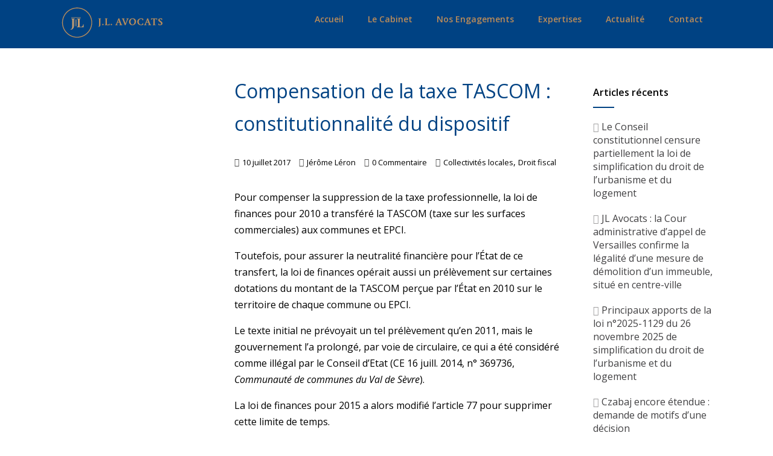

--- FILE ---
content_type: text/html; charset=UTF-8
request_url: https://www.jlavocat.fr/index.php/2017/07/
body_size: 17249
content:

<!DOCTYPE html>
<html xmlns="http://www.w3.org/1999/xhtml" lang="fr-FR" >
<head>
<meta http-equiv="Content-Type" content="text/html; charset=UTF-8" />	
<!--[if IE]><meta http-equiv="X-UA-Compatible" content="IE=edge,chrome=1"><![endif]-->
<meta name="viewport" content="width=device-width, initial-scale=1.0, shrink-to-fit=no"/>
<link rel="profile" href="https://gmpg.org/xfn/11"/>




<meta property="og:title" content="Compensation de la taxe TASCOM : constitutionnalité du dispositif"/>
<meta property="og:type" content="website"/>
<meta property="og:url" content="https://www.jlavocats.fr" />

<meta property="og:description" content=""/>
  <meta property="og:image" content=""/>
  <meta property="og:site_name" content="JL AVOCATS"/>


<!--HOME-->


<!--Summary-->

<!--Photo-->


<!--Product-->

<link rel="pingback" href="https://www.jlavocats.fr/xmlrpc.php" /> 
<meta name='robots' content='noindex, follow' />

	<!-- This site is optimized with the Yoast SEO plugin v26.6 - https://yoast.com/wordpress/plugins/seo/ -->
	<title>juillet 2017 - JL AVOCATS</title>
	<meta property="og:locale" content="fr_FR" />
	<meta property="og:type" content="website" />
	<meta property="og:title" content="juillet 2017 - JL AVOCATS" />
	<meta property="og:url" content="https://www.jlavocats.fr/index.php/2017/07/" />
	<meta property="og:site_name" content="JL AVOCATS" />
	<meta name="twitter:card" content="summary_large_image" />
	<script type="application/ld+json" class="yoast-schema-graph">{"@context":"https://schema.org","@graph":[{"@type":"CollectionPage","@id":"https://www.jlavocats.fr/index.php/2017/07/","url":"https://www.jlavocats.fr/index.php/2017/07/","name":"juillet 2017 - JL AVOCATS","isPartOf":{"@id":"https://www.jlavocats.fr/#website"},"breadcrumb":{"@id":"https://www.jlavocats.fr/index.php/2017/07/#breadcrumb"},"inLanguage":"fr-FR"},{"@type":"BreadcrumbList","@id":"https://www.jlavocats.fr/index.php/2017/07/#breadcrumb","itemListElement":[{"@type":"ListItem","position":1,"name":"Accueil","item":"https://www.jlavocats.fr/"},{"@type":"ListItem","position":2,"name":"Archives pour juillet 2017"}]},{"@type":"WebSite","@id":"https://www.jlavocats.fr/#website","url":"https://www.jlavocats.fr/","name":"JL AVOCATS","description":"Cabinet d&#039;avocats, spécialisé en droit public","publisher":{"@id":"https://www.jlavocats.fr/#organization"},"potentialAction":[{"@type":"SearchAction","target":{"@type":"EntryPoint","urlTemplate":"https://www.jlavocats.fr/?s={search_term_string}"},"query-input":{"@type":"PropertyValueSpecification","valueRequired":true,"valueName":"search_term_string"}}],"inLanguage":"fr-FR"},{"@type":"Organization","@id":"https://www.jlavocats.fr/#organization","name":"JL AVOCATS","url":"https://www.jlavocats.fr/","logo":{"@type":"ImageObject","inLanguage":"fr-FR","@id":"https://www.jlavocats.fr/#/schema/logo/image/","url":"https://www.jlavocats.fr/wp-content/uploads/2023/12/cropped-Fichier-13x.png","contentUrl":"https://www.jlavocats.fr/wp-content/uploads/2023/12/cropped-Fichier-13x.png","width":512,"height":512,"caption":"JL AVOCATS"},"image":{"@id":"https://www.jlavocats.fr/#/schema/logo/image/"},"sameAs":["https://www.linkedin.com/company/jl-avocats/?viewAsMember=true"]}]}</script>
	<!-- / Yoast SEO plugin. -->


<link rel='dns-prefetch' href='//www.jlavocats.fr' />
<link rel='dns-prefetch' href='//www.googletagmanager.com' />
<link rel='dns-prefetch' href='//fonts.googleapis.com' />
<link rel="alternate" type="application/rss+xml" title="JL AVOCATS &raquo; Flux" href="https://www.jlavocats.fr/index.php/feed/" />
<link rel="alternate" type="application/rss+xml" title="JL AVOCATS &raquo; Flux des commentaires" href="https://www.jlavocats.fr/index.php/comments/feed/" />
<style id='wp-img-auto-sizes-contain-inline-css' type='text/css'>
img:is([sizes=auto i],[sizes^="auto," i]){contain-intrinsic-size:3000px 1500px}
/*# sourceURL=wp-img-auto-sizes-contain-inline-css */
</style>
<style id='wp-emoji-styles-inline-css' type='text/css'>

	img.wp-smiley, img.emoji {
		display: inline !important;
		border: none !important;
		box-shadow: none !important;
		height: 1em !important;
		width: 1em !important;
		margin: 0 0.07em !important;
		vertical-align: -0.1em !important;
		background: none !important;
		padding: 0 !important;
	}
/*# sourceURL=wp-emoji-styles-inline-css */
</style>
<style id='wp-block-library-inline-css' type='text/css'>
:root{--wp-block-synced-color:#7a00df;--wp-block-synced-color--rgb:122,0,223;--wp-bound-block-color:var(--wp-block-synced-color);--wp-editor-canvas-background:#ddd;--wp-admin-theme-color:#007cba;--wp-admin-theme-color--rgb:0,124,186;--wp-admin-theme-color-darker-10:#006ba1;--wp-admin-theme-color-darker-10--rgb:0,107,160.5;--wp-admin-theme-color-darker-20:#005a87;--wp-admin-theme-color-darker-20--rgb:0,90,135;--wp-admin-border-width-focus:2px}@media (min-resolution:192dpi){:root{--wp-admin-border-width-focus:1.5px}}.wp-element-button{cursor:pointer}:root .has-very-light-gray-background-color{background-color:#eee}:root .has-very-dark-gray-background-color{background-color:#313131}:root .has-very-light-gray-color{color:#eee}:root .has-very-dark-gray-color{color:#313131}:root .has-vivid-green-cyan-to-vivid-cyan-blue-gradient-background{background:linear-gradient(135deg,#00d084,#0693e3)}:root .has-purple-crush-gradient-background{background:linear-gradient(135deg,#34e2e4,#4721fb 50%,#ab1dfe)}:root .has-hazy-dawn-gradient-background{background:linear-gradient(135deg,#faaca8,#dad0ec)}:root .has-subdued-olive-gradient-background{background:linear-gradient(135deg,#fafae1,#67a671)}:root .has-atomic-cream-gradient-background{background:linear-gradient(135deg,#fdd79a,#004a59)}:root .has-nightshade-gradient-background{background:linear-gradient(135deg,#330968,#31cdcf)}:root .has-midnight-gradient-background{background:linear-gradient(135deg,#020381,#2874fc)}:root{--wp--preset--font-size--normal:16px;--wp--preset--font-size--huge:42px}.has-regular-font-size{font-size:1em}.has-larger-font-size{font-size:2.625em}.has-normal-font-size{font-size:var(--wp--preset--font-size--normal)}.has-huge-font-size{font-size:var(--wp--preset--font-size--huge)}.has-text-align-center{text-align:center}.has-text-align-left{text-align:left}.has-text-align-right{text-align:right}.has-fit-text{white-space:nowrap!important}#end-resizable-editor-section{display:none}.aligncenter{clear:both}.items-justified-left{justify-content:flex-start}.items-justified-center{justify-content:center}.items-justified-right{justify-content:flex-end}.items-justified-space-between{justify-content:space-between}.screen-reader-text{border:0;clip-path:inset(50%);height:1px;margin:-1px;overflow:hidden;padding:0;position:absolute;width:1px;word-wrap:normal!important}.screen-reader-text:focus{background-color:#ddd;clip-path:none;color:#444;display:block;font-size:1em;height:auto;left:5px;line-height:normal;padding:15px 23px 14px;text-decoration:none;top:5px;width:auto;z-index:100000}html :where(.has-border-color){border-style:solid}html :where([style*=border-top-color]){border-top-style:solid}html :where([style*=border-right-color]){border-right-style:solid}html :where([style*=border-bottom-color]){border-bottom-style:solid}html :where([style*=border-left-color]){border-left-style:solid}html :where([style*=border-width]){border-style:solid}html :where([style*=border-top-width]){border-top-style:solid}html :where([style*=border-right-width]){border-right-style:solid}html :where([style*=border-bottom-width]){border-bottom-style:solid}html :where([style*=border-left-width]){border-left-style:solid}html :where(img[class*=wp-image-]){height:auto;max-width:100%}:where(figure){margin:0 0 1em}html :where(.is-position-sticky){--wp-admin--admin-bar--position-offset:var(--wp-admin--admin-bar--height,0px)}@media screen and (max-width:600px){html :where(.is-position-sticky){--wp-admin--admin-bar--position-offset:0px}}

/*# sourceURL=wp-block-library-inline-css */
</style><style id='global-styles-inline-css' type='text/css'>
:root{--wp--preset--aspect-ratio--square: 1;--wp--preset--aspect-ratio--4-3: 4/3;--wp--preset--aspect-ratio--3-4: 3/4;--wp--preset--aspect-ratio--3-2: 3/2;--wp--preset--aspect-ratio--2-3: 2/3;--wp--preset--aspect-ratio--16-9: 16/9;--wp--preset--aspect-ratio--9-16: 9/16;--wp--preset--color--black: #000000;--wp--preset--color--cyan-bluish-gray: #abb8c3;--wp--preset--color--white: #ffffff;--wp--preset--color--pale-pink: #f78da7;--wp--preset--color--vivid-red: #cf2e2e;--wp--preset--color--luminous-vivid-orange: #ff6900;--wp--preset--color--luminous-vivid-amber: #fcb900;--wp--preset--color--light-green-cyan: #7bdcb5;--wp--preset--color--vivid-green-cyan: #00d084;--wp--preset--color--pale-cyan-blue: #8ed1fc;--wp--preset--color--vivid-cyan-blue: #0693e3;--wp--preset--color--vivid-purple: #9b51e0;--wp--preset--gradient--vivid-cyan-blue-to-vivid-purple: linear-gradient(135deg,rgb(6,147,227) 0%,rgb(155,81,224) 100%);--wp--preset--gradient--light-green-cyan-to-vivid-green-cyan: linear-gradient(135deg,rgb(122,220,180) 0%,rgb(0,208,130) 100%);--wp--preset--gradient--luminous-vivid-amber-to-luminous-vivid-orange: linear-gradient(135deg,rgb(252,185,0) 0%,rgb(255,105,0) 100%);--wp--preset--gradient--luminous-vivid-orange-to-vivid-red: linear-gradient(135deg,rgb(255,105,0) 0%,rgb(207,46,46) 100%);--wp--preset--gradient--very-light-gray-to-cyan-bluish-gray: linear-gradient(135deg,rgb(238,238,238) 0%,rgb(169,184,195) 100%);--wp--preset--gradient--cool-to-warm-spectrum: linear-gradient(135deg,rgb(74,234,220) 0%,rgb(151,120,209) 20%,rgb(207,42,186) 40%,rgb(238,44,130) 60%,rgb(251,105,98) 80%,rgb(254,248,76) 100%);--wp--preset--gradient--blush-light-purple: linear-gradient(135deg,rgb(255,206,236) 0%,rgb(152,150,240) 100%);--wp--preset--gradient--blush-bordeaux: linear-gradient(135deg,rgb(254,205,165) 0%,rgb(254,45,45) 50%,rgb(107,0,62) 100%);--wp--preset--gradient--luminous-dusk: linear-gradient(135deg,rgb(255,203,112) 0%,rgb(199,81,192) 50%,rgb(65,88,208) 100%);--wp--preset--gradient--pale-ocean: linear-gradient(135deg,rgb(255,245,203) 0%,rgb(182,227,212) 50%,rgb(51,167,181) 100%);--wp--preset--gradient--electric-grass: linear-gradient(135deg,rgb(202,248,128) 0%,rgb(113,206,126) 100%);--wp--preset--gradient--midnight: linear-gradient(135deg,rgb(2,3,129) 0%,rgb(40,116,252) 100%);--wp--preset--font-size--small: 13px;--wp--preset--font-size--medium: 20px;--wp--preset--font-size--large: 36px;--wp--preset--font-size--x-large: 42px;--wp--preset--spacing--20: 0.44rem;--wp--preset--spacing--30: 0.67rem;--wp--preset--spacing--40: 1rem;--wp--preset--spacing--50: 1.5rem;--wp--preset--spacing--60: 2.25rem;--wp--preset--spacing--70: 3.38rem;--wp--preset--spacing--80: 5.06rem;--wp--preset--shadow--natural: 6px 6px 9px rgba(0, 0, 0, 0.2);--wp--preset--shadow--deep: 12px 12px 50px rgba(0, 0, 0, 0.4);--wp--preset--shadow--sharp: 6px 6px 0px rgba(0, 0, 0, 0.2);--wp--preset--shadow--outlined: 6px 6px 0px -3px rgb(255, 255, 255), 6px 6px rgb(0, 0, 0);--wp--preset--shadow--crisp: 6px 6px 0px rgb(0, 0, 0);}:where(.is-layout-flex){gap: 0.5em;}:where(.is-layout-grid){gap: 0.5em;}body .is-layout-flex{display: flex;}.is-layout-flex{flex-wrap: wrap;align-items: center;}.is-layout-flex > :is(*, div){margin: 0;}body .is-layout-grid{display: grid;}.is-layout-grid > :is(*, div){margin: 0;}:where(.wp-block-columns.is-layout-flex){gap: 2em;}:where(.wp-block-columns.is-layout-grid){gap: 2em;}:where(.wp-block-post-template.is-layout-flex){gap: 1.25em;}:where(.wp-block-post-template.is-layout-grid){gap: 1.25em;}.has-black-color{color: var(--wp--preset--color--black) !important;}.has-cyan-bluish-gray-color{color: var(--wp--preset--color--cyan-bluish-gray) !important;}.has-white-color{color: var(--wp--preset--color--white) !important;}.has-pale-pink-color{color: var(--wp--preset--color--pale-pink) !important;}.has-vivid-red-color{color: var(--wp--preset--color--vivid-red) !important;}.has-luminous-vivid-orange-color{color: var(--wp--preset--color--luminous-vivid-orange) !important;}.has-luminous-vivid-amber-color{color: var(--wp--preset--color--luminous-vivid-amber) !important;}.has-light-green-cyan-color{color: var(--wp--preset--color--light-green-cyan) !important;}.has-vivid-green-cyan-color{color: var(--wp--preset--color--vivid-green-cyan) !important;}.has-pale-cyan-blue-color{color: var(--wp--preset--color--pale-cyan-blue) !important;}.has-vivid-cyan-blue-color{color: var(--wp--preset--color--vivid-cyan-blue) !important;}.has-vivid-purple-color{color: var(--wp--preset--color--vivid-purple) !important;}.has-black-background-color{background-color: var(--wp--preset--color--black) !important;}.has-cyan-bluish-gray-background-color{background-color: var(--wp--preset--color--cyan-bluish-gray) !important;}.has-white-background-color{background-color: var(--wp--preset--color--white) !important;}.has-pale-pink-background-color{background-color: var(--wp--preset--color--pale-pink) !important;}.has-vivid-red-background-color{background-color: var(--wp--preset--color--vivid-red) !important;}.has-luminous-vivid-orange-background-color{background-color: var(--wp--preset--color--luminous-vivid-orange) !important;}.has-luminous-vivid-amber-background-color{background-color: var(--wp--preset--color--luminous-vivid-amber) !important;}.has-light-green-cyan-background-color{background-color: var(--wp--preset--color--light-green-cyan) !important;}.has-vivid-green-cyan-background-color{background-color: var(--wp--preset--color--vivid-green-cyan) !important;}.has-pale-cyan-blue-background-color{background-color: var(--wp--preset--color--pale-cyan-blue) !important;}.has-vivid-cyan-blue-background-color{background-color: var(--wp--preset--color--vivid-cyan-blue) !important;}.has-vivid-purple-background-color{background-color: var(--wp--preset--color--vivid-purple) !important;}.has-black-border-color{border-color: var(--wp--preset--color--black) !important;}.has-cyan-bluish-gray-border-color{border-color: var(--wp--preset--color--cyan-bluish-gray) !important;}.has-white-border-color{border-color: var(--wp--preset--color--white) !important;}.has-pale-pink-border-color{border-color: var(--wp--preset--color--pale-pink) !important;}.has-vivid-red-border-color{border-color: var(--wp--preset--color--vivid-red) !important;}.has-luminous-vivid-orange-border-color{border-color: var(--wp--preset--color--luminous-vivid-orange) !important;}.has-luminous-vivid-amber-border-color{border-color: var(--wp--preset--color--luminous-vivid-amber) !important;}.has-light-green-cyan-border-color{border-color: var(--wp--preset--color--light-green-cyan) !important;}.has-vivid-green-cyan-border-color{border-color: var(--wp--preset--color--vivid-green-cyan) !important;}.has-pale-cyan-blue-border-color{border-color: var(--wp--preset--color--pale-cyan-blue) !important;}.has-vivid-cyan-blue-border-color{border-color: var(--wp--preset--color--vivid-cyan-blue) !important;}.has-vivid-purple-border-color{border-color: var(--wp--preset--color--vivid-purple) !important;}.has-vivid-cyan-blue-to-vivid-purple-gradient-background{background: var(--wp--preset--gradient--vivid-cyan-blue-to-vivid-purple) !important;}.has-light-green-cyan-to-vivid-green-cyan-gradient-background{background: var(--wp--preset--gradient--light-green-cyan-to-vivid-green-cyan) !important;}.has-luminous-vivid-amber-to-luminous-vivid-orange-gradient-background{background: var(--wp--preset--gradient--luminous-vivid-amber-to-luminous-vivid-orange) !important;}.has-luminous-vivid-orange-to-vivid-red-gradient-background{background: var(--wp--preset--gradient--luminous-vivid-orange-to-vivid-red) !important;}.has-very-light-gray-to-cyan-bluish-gray-gradient-background{background: var(--wp--preset--gradient--very-light-gray-to-cyan-bluish-gray) !important;}.has-cool-to-warm-spectrum-gradient-background{background: var(--wp--preset--gradient--cool-to-warm-spectrum) !important;}.has-blush-light-purple-gradient-background{background: var(--wp--preset--gradient--blush-light-purple) !important;}.has-blush-bordeaux-gradient-background{background: var(--wp--preset--gradient--blush-bordeaux) !important;}.has-luminous-dusk-gradient-background{background: var(--wp--preset--gradient--luminous-dusk) !important;}.has-pale-ocean-gradient-background{background: var(--wp--preset--gradient--pale-ocean) !important;}.has-electric-grass-gradient-background{background: var(--wp--preset--gradient--electric-grass) !important;}.has-midnight-gradient-background{background: var(--wp--preset--gradient--midnight) !important;}.has-small-font-size{font-size: var(--wp--preset--font-size--small) !important;}.has-medium-font-size{font-size: var(--wp--preset--font-size--medium) !important;}.has-large-font-size{font-size: var(--wp--preset--font-size--large) !important;}.has-x-large-font-size{font-size: var(--wp--preset--font-size--x-large) !important;}
/*# sourceURL=global-styles-inline-css */
</style>

<style id='classic-theme-styles-inline-css' type='text/css'>
/*! This file is auto-generated */
.wp-block-button__link{color:#fff;background-color:#32373c;border-radius:9999px;box-shadow:none;text-decoration:none;padding:calc(.667em + 2px) calc(1.333em + 2px);font-size:1.125em}.wp-block-file__button{background:#32373c;color:#fff;text-decoration:none}
/*# sourceURL=/wp-includes/css/classic-themes.min.css */
</style>
<link rel='stylesheet' id='inf-font-awesome-css' href='https://www.jlavocats.fr/wp-content/plugins/post-slider-and-carousel-pro/assets/css/font-awesome.min.css' type='text/css' media='all' />
<link rel='stylesheet' id='owl-carousel-css' href='https://www.jlavocats.fr/wp-content/plugins/post-slider-and-carousel-pro/assets/css/owl.carousel.min.css' type='text/css' media='all' />
<link rel='stylesheet' id='psacp-public-style-css' href='https://www.jlavocats.fr/wp-content/plugins/post-slider-and-carousel-pro/assets/css/psacp-public.min.css' type='text/css' media='all' />
<link rel='stylesheet' id='optimizer-style-css' href='https://www.jlavocats.fr/wp-content/themes/optimizer_pro/style.css' type='text/css' media='all' />
<link rel='stylesheet' id='optimizer-style-core-css' href='https://www.jlavocats.fr/wp-content/themes/optimizer_pro/style_core.css' type='text/css' media='all' />
<style id='optimizer-style-core-inline-css' type='text/css'>
#optimizer_front_text-21 .text_block{ background-color:#414042;color:#ffffff;font-size:16px;padding-left:0%;padding-right:0%;padding-top:0%;padding-bottom:0%;}#optimizer_front_text-21 .text_block a:link, #optimizer_front_text-21 .text_block a:visited{color:#ffffff;}@media screen and (min-width: 480px){#optimizer_front_text-21 .text_block{} .frontpage_sidebar #optimizer_front_text-21 {} } 
/*# sourceURL=optimizer-style-core-inline-css */
</style>
<link rel='stylesheet' id='optimizer-icons-css' href='https://www.jlavocats.fr/wp-content/themes/optimizer_pro/assets/fonts/font-awesome.css' type='text/css' media='all' />
<link rel='stylesheet' id='optimizer_google_fonts-css' href='//fonts.googleapis.com/css?display=swap&#038;family=Open+Sans%3Aregular%2Citalic%2C300%2C600%2C700%2C800%26subset%3Dlatin%2C' type='text/css' media='screen' />
<script type="text/javascript" src="https://www.jlavocats.fr/wp-includes/js/jquery/jquery.min.js" id="jquery-core-js"></script>
<script type="text/javascript" src="https://www.jlavocats.fr/wp-includes/js/jquery/jquery-migrate.min.js" id="jquery-migrate-js"></script>
<script type="text/javascript" id="jquery-migrate-js-after">
/* <![CDATA[ */
jQuery(function() {  jQuery(".so-panel.widget").each(function (){   jQuery(this).attr("id", jQuery(this).find(".so_widget_id").attr("data-panel-id"))  });  });
//# sourceURL=jquery-migrate-js-after
/* ]]> */
</script>

<!-- Extrait de code de la balise Google (gtag.js) ajouté par Site Kit -->
<!-- Extrait Google Analytics ajouté par Site Kit -->
<!-- Extrait Google Ads ajouté par Site Kit -->
<script type="text/javascript" src="https://www.googletagmanager.com/gtag/js?id=GT-NCT7SDL" id="google_gtagjs-js" async></script>
<script type="text/javascript" id="google_gtagjs-js-after">
/* <![CDATA[ */
window.dataLayer = window.dataLayer || [];function gtag(){dataLayer.push(arguments);}
gtag("set","linker",{"domains":["www.jlavocats.fr"]});
gtag("js", new Date());
gtag("set", "developer_id.dZTNiMT", true);
gtag("config", "GT-NCT7SDL");
gtag("config", "AW-11147771114");
 window._googlesitekit = window._googlesitekit || {}; window._googlesitekit.throttledEvents = []; window._googlesitekit.gtagEvent = (name, data) => { var key = JSON.stringify( { name, data } ); if ( !! window._googlesitekit.throttledEvents[ key ] ) { return; } window._googlesitekit.throttledEvents[ key ] = true; setTimeout( () => { delete window._googlesitekit.throttledEvents[ key ]; }, 5 ); gtag( "event", name, { ...data, event_source: "site-kit" } ); }; 
//# sourceURL=google_gtagjs-js-after
/* ]]> */
</script>
<link rel="https://api.w.org/" href="https://www.jlavocats.fr/index.php/wp-json/" /><meta name="generator" content="Site Kit by Google 1.170.0" /><style type="text/css">

/*Fixed Background*/
html body.custom-background{ background-attachment:fixed; background-repeat:no-repeat; background-size:cover;}
	/*BOXED LAYOUT*/
	.site_boxed .layer_wrapper, body.home.site_boxed #slidera {width: 85%;float: left;margin: 0 7.5%;
	background-color: #ffffff;}
	.site_boxed .stat_bg, .site_boxed .stat_bg_overlay, .site_boxed .stat_bg img, .site_boxed .is-sticky .header{width:85%;}
	.site_boxed .social_buttons{background-color: #ffffff;}
	.site_boxed .center {width: 95%;margin: 0 auto;}
	.site_boxed .head_top .center{ width:95%;}
	/*Left Sidebar*/
	@media screen and (min-width: 960px){
	.header_sidebar.site_boxed #slidera, .header_sidebar.site_boxed .home_wrap.layer_wrapper, .header_sidebar.site_boxed .footer_wrap.layer_wrapper, .header_sidebar.site_boxed .page_wrap.layer_wrapper, .header_sidebar.site_boxed .post_wrap.layer_wrapper, .header_sidebar.site_boxed .page_blog_wrap.layer_wrapper, .header_sidebar.site_boxed .page_contact_wrap.layer_wrapper, .header_sidebar.site_boxed .page_fullwidth_wrap.layer_wrapper, .header_sidebar.site_boxed .category_wrap.layer_wrapper, .header_sidebar.site_boxed .search_wrap.layer_wrapper, .header_sidebar.site_boxed .fofo_wrap.layer_wrapper, .header_sidebar .site_boxed .author_wrap.layer_wrapper, .header_sidebar.site_boxed .head_top{width: calc(85% - 300px)!important;margin-left: calc(300px + 7.5%)!important;}
	.header_sidebar.site_boxed .stat_bg_overlay, .header_sidebar.site_boxed .stat_bg{width: calc(85% - 300px)!important;left: 300px;}
	
	}



/*Site Content Text Style*/
body, input, textarea{ 
	font-family:Open Sans; 	font-size:16px; 	font-weight:400; }

.single_metainfo, .single_post .single_metainfo a, a:link, a:visited, .single_post_content .tabs li a{ color:#000000;}
body .listing-item .lt_cats a{ color:#000000;}

.sidr-class-header_s.sidr-class-head_search i:before {font-family: 'FontAwesome', Open Sans; ;}

/*LINK COLOR*/
.org_comment a, .thn_post_wrap a:not(.wp-block-button__link):link, .thn_post_wrap a:not(.wp-block-button__link):visited, .lts_lightbox_content a:link, .lts_lightbox_content a:visited, .athor_desc a:link, .athor_desc a:visited, .product_meta a:hover{color:#006cff;}
.org_comment a:hover, .thn_post_wrap a:not(.wp-block-button__link):link:hover, .lts_lightbox_content a:link:hover, .lts_lightbox_content a:visited:hover, .athor_desc a:link:hover, .athor_desc a:visited:hover{color:#1e73be;}









/*-----------------------------Static Slider Content box------------------------------------*/
.stat_content_inner .center{width:100%;}
.stat_content_inner{bottom:0%; color:#ffffff;}

/*SLIDER HEIGHT RESTRICT*/



/*SLIDER FONT SIZE*/
#accordion h3 a, #zn_nivo h3 a{font-size:36px; line-height:1.3em}
/*STATIC SLIDE CTA BUTTONS COLORS*/
.static_cta1.cta_hollow, .static_cta1.cta_hollow_big, .static_cta1.cta_hollow_small, .static_cta1.cta_square_hollow, .static_cta1.cta_square_hollow_big, .static_cta1.cta_square_hollow_small{ background:transparent!important; color:#ffffff;}
.static_cta1.cta_flat, .static_cta1.cta_flat_big, .static_cta1.cta_flat_small, .static_cta1.cta_rounded, .static_cta1.cta_rounded_big, .static_cta1.cta_rounded_small, .static_cta1.cta_hollow:hover, .static_cta1.cta_hollow_big:hover, .static_cta1.cta_hollow_small:hover, .static_cta1.cta_square, .static_cta1.cta_square_small, .static_cta1.cta_square_big, .static_cta1.cta_square_hollow:hover, .static_cta1.cta_square_hollow_small:hover, .static_cta1.cta_square_hollow_big:hover{ background:#004283!important; color:#ffffff; border-color:#004283!important;}


.static_cta2.cta_hollow, .static_cta2.cta_hollow_big, .static_cta2.cta_hollow_small, .static_cta2.cta_square_hollow, .static_cta2.cta_square_hollow_big, .static_cta2.cta_square_hollow_small{ background:transparent!important; color:#ffffff;}
.static_cta2.cta_flat, .static_cta2.cta_flat_big, .static_cta2.cta_flat_small, .static_cta2.cta_rounded, .static_cta2.cta_rounded_big, .static_cta2.cta_rounded_small, .static_cta2.cta_hollow:hover, .static_cta2.cta_hollow_big:hover, .static_cta2.cta_hollow_small:hover, .static_cta2.cta_square, .static_cta2.cta_square_small, .static_cta2.cta_square_big, .static_cta2.cta_square_hollow:hover, .static_cta2.cta_square_hollow_small:hover, .static_cta2.cta_square_hollow_big:hover{ background:#ba8c5a!important; color:#ffffff; border-color:#ba8c5a!important;}

/*------------------------SLIDER HEIGHT----------------------*/
/*Slider Height*/
#accordion, #slide_acord, .accord_overlay{ height:500px;}
.kwicks li{ max-height:500px;min-height:500px;}



/*-----------------------------COLORS------------------------------------*/
		/*Header Color*/
		.header{ position:relative!important; background-color:#004283; 
				}
		
				
		.header_sidebar .head_inner{background-color:#004283; }
		
				
		/*Boxed Header should have boxed width*/
		body.home.site_boxed .header_wrap.layer_wrapper{width: 85%;float: left;margin: 0 7.5%;}

		.home.has_trans_header.page .header, .home.has_trans_header.page-template-page-frontpage_template .is-sticky .header{ background-color:#004283!important;}
		@media screen and (max-width: 480px){
		.home.has_trans_header .header{ background-color:#004283!important;}
		}
		
				/*Sticky Header*/
		.header{z-index: 9999;}
		body .is-sticky .header{position: fixed!important;box-shadow: 0 0 4px rgba(0, 0, 0, 0.2); z-index:999!important;}
				
		.home .is-sticky .header, .page_header_transparent .is-sticky .header{ position:fixed!important; background-color:#004283!important;box-shadow: 0 0 4px rgba(0, 0, 0, 0.2)!important; transition-delay:0.3s; -webkit-transition-delay:0.3s; -moz-transition-delay:0.3s;}
		
		/*TOPBAR COLORS*/
		.head_top, #topbar_menu ul li a{ font-size:15px;}
		.head_top, .page_header_transparent .is-sticky .head_top, #topbar_menu #optimizer_minicart {background-color:#f2f2f2;}
		#topbar_menu #optimizer_minicart{color:#000000;}
		.page_header_transparent .head_top {  background: rgba(0, 0, 0, 0.3);}
		.head_search, .top_head_soc a, .tophone_on .head_phone, .tophone_on .head_phone span, .tophone_on .head_phone i, .tophone_on .head_phone a, .topsearch_on .head_phone a, .topsearch_on .head_search i, #topbar_menu ul li a, body.has_trans_header.home .is-sticky .head_top a, body.page_header_transparent .is-sticky .head_top a, body.has_trans_header.home .is-sticky #topbar_menu ul li a, body.page_header_transparent .is-sticky #topbar_menu ul li a, #topbar-hamburger-menu{color:#000000;}
		.head_top .social_bookmarks.bookmark_hexagon a:before {border-bottom-color: rgba(0,0,0, 0.3)!important;}
		.head_top .social_bookmarks.bookmark_hexagon a i {background-color:rgba(0,0,0, 0.3)!important;}
		.head_top .social_bookmarks.bookmark_hexagon a:after { border-top-color:rgba(0,0,0, 0.3)!important;}
		
		/*LOGO*/
				.logo h2, .logo h1, .logo h2 a, .logo h1 a{ 
			font-family:'Open Sans'; 			font-size:18px;			color:#000000;
      }

      .logo img { max-width: 10; }';       
		span.desc{font-size: 12px;}
		body.has_trans_header.home .header .logo h2, body.has_trans_header.home .header .logo h1, body.has_trans_header.home .header .logo h2 a, body.has_trans_header.home .header .logo h1 a, body.has_trans_header.home span.desc, body.page_header_transparent .header .logo h2, body.page_header_transparent .header .logo h1, body.page_header_transparent .header .logo h2 a, body.page_header_transparent .header .logo h1 a, body.page_header_transparent span.desc, body.has_trans_header.home .head_top a{ color:#ffffff;}
		body.has_trans_header .is-sticky .header .logo h2 a, body.has_trans_header .is-sticky .header .logo h1 a, body.page_header_transparent .is-sticky .header .logo h2 a, body.page_header_transparent .is-sticky .header .logo h1 a{color:#000000;}
		#simple-menu, body.home.has_trans_header .is-sticky #simple-menu{color:#ba8c5a;}
		body.home.has_trans_header #simple-menu{color:#ffffff;}
		span.desc{color:#000000;}
		body.has_trans_header.home .is-sticky span.desc, body.page_header_transparent .is-sticky span.desc{color:#000000;}
		
		body.has_trans_header.home .is-sticky .header .logo h2 a, body.has_trans_header.home .is-sticky .header .logo h1 a, body.page_header_transparent .is-sticky .header .logo h2 a, body.page_header_transparent .is-sticky .header .logo h1 a{color:#000000;}
				
		/*MENU Text Color*/
		#topmenu ul li a, .header_s.head_search i{color:#ba8c5a;}
		body.has_trans_header.home #topmenu ul li a, body.page_header_transparent #topmenu ul li a, body.page_header_transparent .head_top a, body.has_trans_header.home #topbar_menu ul li a, body.page_header_transparent #topbar_menu ul li a, .home.has_trans_header .head_soc .social_bookmarks a, .page_header_transparent .head_soc .social_bookmarks a{ color:#ffffff;}
		body.header_sidebar.home #topmenu ul li a, #topmenu #optimizer_minicart{color:#ba8c5a;}
      
      #topmenu ul li ul:not(.mega-sub-menu){background-color:rgba(0,0,0, 0.5);}
      
		#topmenu ul li ul li a:hover{ background-color:#004283; color:#ffffff;}
		.head_soc .social_bookmarks a, .home.has_trans_header .is-sticky .head_soc .social_bookmarks a, .page_header_transparent .is-sticky .head_soc .social_bookmarks a{color:#ba8c5a;}
		.head_soc .social_bookmarks.bookmark_hexagon a:before {border-bottom-color: rgba(186,140,90, 0.3)!important;}
		.head_soc .social_bookmarks.bookmark_hexagon a i {background-color:rgba(186,140,90, 0.3)!important;}
		.head_soc .social_bookmarks.bookmark_hexagon a:after { border-top-color:rgba(186,140,90, 0.3)!important;}
		body.has_trans_header.home .is-sticky #topmenu ul li a, body.page_header_transparent .is-sticky #topmenu ul li a{color:#ba8c5a;}
      
      /*SUBMENU Text Color*/
      #topmenu ul li ul li a, body.has_trans_header.home #topbar_menu ul li ul li a, body.page_header_transparent #topbar_menu ul li ul li a, body.header_sidebar.home #topmenu ul li a{color:#ffffff;}

		/*Menu Highlight*/
		#topmenu li.menu_highlight_slim{ border-color:#ba8c5a;}
		#topmenu li.menu_highlight_slim:hover{ background-color:#004283;border-color:#004283;}
		#topmenu li.menu_highlight_slim:hover>a{ color:#ffffff!important;}
		#topmenu li.menu_highlight{ background-color:#004283; border-color:#004283;}
		#topmenu li.menu_highlight a, #topmenu li.menu_highlight_slim a{color:#ffffff!important;}
		#topmenu li.menu_highlight:hover{border-color:#004283; background-color:transparent;}
		#topmenu li.menu_highlight:hover>a{ color:#004283!important;}
		
		#topmenu ul li.menu_hover a{border-color:#ffffff;}
		#topmenu ul.menu>li:hover:after{background-color:#ffffff;}
		#topmenu ul li.menu_hover>a, body.has_trans_header.home #topmenu ul li.menu_hover>a, #topmenu ul li.current-menu-item>a[href*="#"]:hover{color:#ffffff;}
		#topmenu ul li.current-menu-item>a, body.header_sidebar #topmenu ul li.current-menu-item>a, body.has_trans_header.header_sidebar .is-sticky #topmenu ul li.current-menu-item>a, body.page_header_transparent.header_sidebar .is-sticky #topmenu ul li.current-menu-item>a{color:#004283;}
		#topmenu ul li.current-menu-item.onepagemenu_highlight>a, body.header_sidebar #topmenu ul li.menu_hover>a{color:#ffffff!important;}
		#topmenu ul li ul li.current-menu-item.onepagemenu_highlight a { color: #FFFFFF!important;}
		#topmenu ul li ul{border-color:#ffffff transparent transparent transparent;}

		.logo_center_left #topmenu, .logo_center #topmenu{background-color:;}
		.left_header_content, .left_header_content a{color:#ba8c5a;}


		/*BASE Color*/
		.widget_border, .heading_border, #wp-calendar #today, .thn_post_wrap .more-link:hover, .moretag:hover, .search_term #searchsubmit, .error_msg #searchsubmit, #searchsubmit, .optimizer_pagenav a:hover, .nav-box a:hover .left_arro, .nav-box a:hover .right_arro, .pace .pace-progress, .homeposts_title .menu_border, span.widget_border, .ast_login_widget #loginform #wp-submit, .prog_wrap, .lts_layout1 a.image, .lts_layout2 a.image, .lts_layout3 a.image, .rel_tab:hover .related_img, .wpcf7-submit, .nivoinner .slide_button_wrap .lts_button, #accordion .slide_button_wrap .lts_button, .img_hover, p.form-submit #submit, .contact_form_wrap, .style2 .contact_form_wrap .contact_button, .style3 .contact_form_wrap .contact_button, .style4 .contact_form_wrap .contact_button, .optimizer_front_slider #opt_carousel .slidee li .acord_text .slide_button_wrap a, .hover_topborder .midrow_block:before, .acord_text p a{background-color:#004283;} 
		
		.share_active, .comm_auth a, .logged-in-as a, .citeping a, .lay3 h2 a:hover, .lay4 h2 a:hover, .lay5 .postitle a:hover, .nivo-caption p a, .org_comment a, .org_ping a, .no_contact_map .contact_submit input, .contact_submit input:hover, .widget_calendar td a, .ast_biotxt a, .ast_bio .ast_biotxt h3, .lts_layout2 .listing-item h2 a:hover, .lts_layout3 .listing-item h2 a:hover, .lts_layout4 .listing-item h2 a:hover, .lts_layout5 .listing-item h2 a:hover, .rel_tab:hover .rel_hover, .post-password-form input[type~=submit], .bio_head h3, .blog_mo a:hover, .ast_navigation a:hover, .lts_layout4 .blog_mo a:hover{color:#004283;}
		#home_widgets .widget .thn_wgt_tt, #sidebar .widget .thn_wgt_tt, #footer .widget .thn_wgt_tt, .astwt_iframe a, .ast_bio .ast_biotxt h3, .ast_bio .ast_biotxt a, .nav-box a span{color:#004283;}
		.pace .pace-activity{border-top-color: #004283!important;border-left-color: #004283!important;}
		.pace .pace-progress-inner{box-shadow: 0 0 10px #004283, 0 0 5px #004283;
		  -webkit-box-shadow: 0 0 10px #004283, 0 0 5px #004283;
		  -moz-box-shadow: 0 0 10px #004283, 0 0 5px #004283;}
		
		.fotorama__thumb-border, .ast_navigation a:hover{ border-color:#004283!important;}
		
		.hover_colorbg .midrow_block:before{ background-color:rgba(0,66,131, 0.3);}
		
		/*Text Color on BASE COLOR Element*/
		.icon_round a, #wp-calendar #today, .moretag:hover, .search_term #searchsubmit, .error_msg #searchsubmit, .optimizer_pagenav a:hover, .ast_login_widget #loginform #wp-submit, #searchsubmit, .prog_wrap, .rel_tab .related_img i, .lay1 h2.postitle a, .nivoinner .slide_button_wrap .lts_button, #accordion .slide_button_wrap .lts_button, .lts_layout1 .icon_wrap a, .lts_layout2 .icon_wrap a, .lts_layout3 .icon_wrap a, .lts_layout1 .icon_wrap a:hover, .lts_layout2 .icon_wrap a:hover, .lts_layout3 .icon_wrap a:hover, .optimizer_front_slider #opt_carousel .slidee li .acord_text .slide_button_wrap a{color:#ffffff!important;}
		.thn_post_wrap .listing-item .moretag:hover, body .lts_layout1 .listing-item .title, .lts_layout2 .img_wrap .optimizer_plus, .img_hover .icon_wrap a, #footer .widgets .widget .img_hover .icon_wrap a, body .thn_post_wrap .lts_layout1 .icon_wrap a, .wpcf7-submit, p.form-submit #submit, .optimposts .type-product span.onsale, .style2 .contact_form_wrap .contact_button, .style3 .contact_form_wrap .contact_button, .style4 .contact_form_wrap .contact_button, .lay3.portfolio_wrap .post_content .catag_list, .lay3.portfolio_wrap .post_content .catag_list a, .lay3.portfolio_wrap h2 a{color:#ffffff!important;}
		.hover_colorbg .midrow_block:before, .hover_colorbg .midrow_block:hover .block_content, .hover_colorbg .midrow_block:hover h2, .hover_colorbg .midrow_block:hover h3, .hover_colorbg .midrow_block:hover h4, .hover_colorbg .midrow_block:hover a, .contact_form_wrap .contact_button, .contact_buttn_spinner, .acord_text p a{color:#ffffff!important;}		
		




/*Sidebar Widget Background Color */
#sidebar .widget{ background-color:#FFFFFF;}
/*Widget Title Color */
#sidebar .widget .widgettitle, #sidebar .widget .widgettitle a{color:#000000;}
#sidebar .widget li a, #sidebar .widget, #sidebar .widget .widget_wrap{ color:#414042;}
#sidebar .widget .widgettitle, #sidebar .widget .widgettitle a, #sidebar .home_title{font-size:16px;}

#footer .widgets .widgettitle, #copyright a{color:#ffffff;}

/*FOOTER WIDGET COLORS*/
#footer{background-color: #414042; }
#footer .widgets .widget a, #footer .widgets{color:#666666;}
#footer .widgets .ast_scoial.social_style_round_text a span{color:#666666;}
/*COPYRIGHT COLORS*/
#copyright{background-color: #262626;  background-size: cover;}
#copyright a, #copyright{color: #777777;}
.foot_soc .social_bookmarks a{color:#777777}
.foot_soc .social_bookmarks.bookmark_hexagon a:before {border-bottom-color: rgba(119,119,119, 0.3);}
.foot_soc .social_bookmarks.bookmark_hexagon a i {background-color:rgba(119,119,119, 0.3);}
.foot_soc .social_bookmarks.bookmark_hexagon a:after { border-top-color:rgba(119,119,119, 0.3);}



/*-------------------------------------TYPOGRAPHY--------------------------------------*/


/*Post Titles, headings and Menu Font*/
h1, h2, h3, h4, h5, h6, #topmenu ul li a, .postitle, .product_title{ 
   font-family:Open Sans;  
   font-weight:600; }


#topmenu ul li a{font-size:14px;}
#topmenu ul li {line-height: 14px;}

.single .single_post_content .postitle, .single-product h1.product_title, .single-product h2.product_title{font-size:16px;}

.page .page_head .postitle, .page .single_post .postitle, .archive .single_post .postitle{font-size:32px;}



/*Body Text Color*/
body, .home_cat a, .comment-form-comment textarea, .single_post_content .tabs li a, .thn_post_wrap .listing-item .moretag{ color:#000000;}
	
	

/*Post Title */
.postitle, .postitle a, .nav-box a, h3#comments, h3#comments_ping, .comment-reply-title, .related_h3, .nocomments, .lts_layout2 .listing-item h2 a, .lts_layout3 .listing-item h2 a, .lts_layout4 .listing-item h2 a, .lts_layout5 .listing-item h2 a, .author_inner h5, .product_title, .woocommerce-tabs h2, .related.products h2, .lts_layout4 .blog_mo a, .optimposts .type-product h2.postitle a, .woocommerce ul.products li.product h3, .portfolio_wrap .hover_style_5 h2 a, .portfolio_wrap .hover_style_5 .post_content .catag_list a, .portfolio_wrap .hover_style_5 .post_content .catag_list{ text-decoration:none; color:#004283;}

/*Headings Color in Post*/
.thn_post_wrap h1, .thn_post_wrap h2, .thn_post_wrap h3, .thn_post_wrap h4, .thn_post_wrap h5, .thn_post_wrap h6{color:#666666;}






.page-template-template_partspage-blog_template-php .lay4 .post_content{width:100%;}




.lay4 .ast_navigation .alignleft i:after, .lay5 .ast_navigation .alignleft i:after {content: "Previous Posts";}
.lay4 .ast_navigation .alignright i:after, .lay5 .ast_navigation .alignright i:after {content: "Next Posts";}
.lay4 .ast_navigation .alignleft i:after, .lay5 .ast_navigation .alignleft i:after , .lay4 .ast_navigation .alignright i:after, .lay5 .ast_navigation .alignright i:after{ font-family:Open Sans;}

.sidr{ background-color:#222222}


@media screen and (max-width: 480px){
body.home.has_trans_header .header .logo h1 a, body.home.has_trans_header .header .desc{ color:#000000!important;}
body.home.has_trans_header .header #simple-menu, body.has_trans_header.home #topmenu ul li a{color:#ba8c5a!important;}
}



@media screen and (max-width: 1024px) and (min-width: 481px){.logobefore, .logoafter{width: calc(50% - 200px);} }


/*CUSTOM FONT---------------------------------------------------------*/
/*CUSTOM CSS*/
#optimizer_front_slider-5, #stat_img { max-height: 320px;}

#optimizer_front_slider-18, #stat_img { max-height: 640px;}

.single_post_content .postitle {
    text-transform: none;
    font-weight: normal;
}

.home_title { text-transform: none;}

.midrow_block h3 {font-size: 1,1em;}

.lay5_wrap i.fa-comments,
.lay5_wrap .meta_comm,
    display:none;
}

#slidera .display-posts-listing.lts_layout2 { width: 300px;  float: right;  background: #fff; padding: 10px; box-sizing: border-box;  position: absolute;  right: 0px;  height: 50%; bottom: 0%; top: initial;}
#slidera .display-posts-listing.lts_layout2 .listing-item {width: 100%; height: auto;}
#slidera .display-posts-listing.lts_layout2 .listing-item .img_wrap, 
#slidera .display-posts-listing.lts_layout2 .listing-item span.excerpt {  display: none;}
#slidera .display-posts-listing.lts_layout2 .listing-item h2 { text-align: center; font-size: 14px; margin-bottom: 0; border-top: 1px solid #eee;  padding-top: 5px;}
#slidera .display-posts-listing.lts_layout2 .listing-item:nth-child(1) h2 { border: none; margin-top: 0; background: #414042
}
#slidera .display-posts-listing.lts_layout2 .listing-item:nth-child(3) h2 { border: none; margin-top: 0; background: #414042
}
#slidera .display-posts-listing.lts_layout2 .listing-item:nth-child(2) h2 { border: none; margin-top: 0; background: #414042
}
#slidera .lts_layout2 .listing-item h2 a {   color: #FFF; background: #OOO}
.stat_content_inner { overflow: visible;}

.psacp-style-mngr-5 .owl-nav .owl-prev, .psacp-style-mngr-5 .owl-nav .owl-next, .psacp-style-mngr-5 .post-vticker-up, .psacp-style-mngr-5 .post-vticker-down {
  background-color: transparent;
}

.psacp-post-slider-wrap .psacp-no-thumb .psacp-post-img-bg {
    background-color: transparent !important;
}
</style>

<!--[if IE 9]>
<style type="text/css">
.text_block_wrap, .postsblck .center, .home_testi .center, #footer .widgets, .clients_logo img{opacity:1!important;}
#topmenu ul li.megamenu{ position:static!important;}
</style>
<![endif]-->
<!--[if IE]>
#searchsubmit{padding-top:12px;}
<![endif]-->
    
            
<meta name="google-site-verification" content="YCJTHLrYaXKJT4gE0rRs_OXE3YZt92HiAazNEyBQlco"><link rel="icon" href="https://www.jlavocats.fr/wp-content/uploads/2023/12/cropped-Fichier-13x-32x32.png" sizes="32x32" />
<link rel="icon" href="https://www.jlavocats.fr/wp-content/uploads/2023/12/cropped-Fichier-13x-192x192.png" sizes="192x192" />
<link rel="apple-touch-icon" href="https://www.jlavocats.fr/wp-content/uploads/2023/12/cropped-Fichier-13x-180x180.png" />
<meta name="msapplication-TileImage" content="https://www.jlavocats.fr/wp-content/uploads/2023/12/cropped-Fichier-13x-270x270.png" />
</head>

<body data-rsssl=1 class="archive date wp-theme-optimizer_pro site_full not_trans_header soc_pos_topbar has_sticky_header not_frontpage">


<!--HEADER-->
	        <div class="header_wrap layer_wrapper">
            
<!--HEADER STARTS-->
    <div class="header logo_left has_mobile_hamburger " >
    
    
    <!--TOP HEADER-->
        <!--TOP HEADER END-->
        
    
        <div class="center">
            <div class="head_inner">
            <!--LOGO START-->
                                                    <div class="logo hide_sitetitle hide_sitetagline">
                	
					                    	                        <a class="logoimga" title="JL AVOCATS" href="https://www.jlavocats.fr/"><img src="https://www.jlavocats.fr/wp-content/uploads/2024/01/Logo-Horizontal-sable-total-petit-1.png" alt="JL AVOCATS" width="180" height="55" /></a>
                                                <span class="desc logoimg_desc">Cabinet d&#039;avocats, spécialisé en droit public</span>
                        
                                    </div>
               
            <!--LOGO END-->
            
            <!--MENU START--> 
                            <!--MOBILE MENU START-->
                                	<a id="simple-menu" class="" href="#sidr" aria-label="Menu"><i class="fa fa-bars"></i></a>                	                                <!--MOBILE MENU END--> 
                
                
                
                
                <div id="topmenu" class="menu_style_1 mobile_hamburger "  >
                <div class="menu-header"><ul id="menu-menu" class="menu"><li id="menu-item-170" class="menu-item menu-item-type-custom menu-item-object-custom menu-item-170"><a href="https://jlavocats.fr/">Accueil</a></li>
<li id="menu-item-271" class="optimizer_front_slider-5 menu-item menu-item-type-custom menu-item-object-custom menu-item-271"><a href="https://jlavocats.fr">Le Cabinet</a></li>
<li id="menu-item-272" class="optimizer_front_slider-13 menu-item menu-item-type-custom menu-item-object-custom menu-item-272"><a href="https://jlavocats.fr">Nos Engagements</a></li>
<li id="menu-item-215" class="optimizer_front_slider-15 menu-item menu-item-type-custom menu-item-object-custom menu-item-215"><a href="https://jlavocats.fr">Expertises</a></li>
<li id="menu-item-274" class="optimizer_front_slider-18 menu-item menu-item-type-custom menu-item-object-custom menu-item-274"><a href="https://jlavocats.fr">Actualité</a></li>
<li id="menu-item-275" class="optimizer_front_blocks-48 menu-item menu-item-type-custom menu-item-object-custom menu-item-275"><a href="https://jlavocats.fr">Contact</a></li>
</ul></div>                
                
                <!--LOAD THE HEADR SOCIAL LINKS-->
					<div class="head_soc">
						                    </div>
                    
              <!--Header SEARCH-->
                <div class="header_s head_search headrsearch_off">
                    <form role="search" method="get" action="https://www.jlavocats.fr/" >
                        <input placeholder="Recherche ..." type="text" value="" name="s" id="head_s" />
                    </form>
                    <i class="fa fa-search"></i>
                </div>
                
                </div>
                
                
                
			            <!--MENU END-->
            
            <!--LEFT HEADER CONTENT-->
                        
            
            </div>
    </div>
    </div>
<!--HEADER ENDS-->        </div>
        
    
<!--Header END-->

	<!--Slider START-->
	
		 
	
      <!--Slider END-->


<div class="fixed_site layer_wrapper">
	<div class="fixed_wrap fixindex">
    
    <div id="content" class="lay5">
        <div class="center">
                        
            <div class="single_wrap">
                <div class="lay5_wrap">
                                        			<div class="single_post">

           <div class="post-542 post type-post status-publish format-standard hentry category-collectivites-locales category-droit-fiscal" id="post-542"> 
                    
                        
                    <!--EDIT BUTTON START-->
						    				<!--EDIT BUTTON END-->
                    
                    <!--POST START-->
                        <div class="single_post_content">
                            <h2 class="postitle"><a href="https://www.jlavocats.fr/index.php/2017/07/10/compensation-de-la-taxe-tascom-constitutionnalite-du-dispositif/" title="Compensation de la taxe TASCOM : constitutionnalité du dispositif">Compensation de la taxe TASCOM : constitutionnalité du dispositif</a></h2>
                            <!--POST INFO START-->
								                                <div class="single_metainfo">
                                	<!--DATE-->
                                    <i class="fa-calendar"></i><a class="comm_date">10 juillet 2017</a>
                                    <!--AUTHOR-->
                                    <i class="fa-user"></i><a class='auth_meta' href="https://www.jlavocats.fr/index.php/author/adminjlavocat/">Jérôme Léron</a>
                                    <!--COMMENTS COUNT-->
                                    <i class="fa-comments"></i><div class="meta_comm"><a href="https://www.jlavocats.fr/index.php/2017/07/10/compensation-de-la-taxe-tascom-constitutionnalite-du-dispositif/#respond">0 Commentaire</a></div>                                	<!--CATEGORY LIST-->
                                  <i class="fa-th-list"></i><div class="catag_list"><a href="https://www.jlavocats.fr/index.php/category/collectivites-locales/" rel="category tag">Collectivités locales</a>, <a href="https://www.jlavocats.fr/index.php/category/droit-fiscal/" rel="category tag">Droit fiscal</a></div>
                                </div>
                                                            <!--POST INFO END-->
                            
                            <!--POST CONTENT START-->
                                <div class="thn_post_wrap">
																			<p>Pour compenser la suppression de la taxe professionnelle, la loi de finances pour 2010 a transféré la TASCOM (taxe sur les surfaces commerciales) aux communes et EPCI.</p>
<p>Toutefois, pour assurer la neutralité financière pour l’État de ce transfert, la loi de finances opérait aussi un prélèvement sur certaines dotations du montant de la TASCOM perçue par l’État en 2010 sur le territoire de chaque commune ou EPCI.</p>
<p>Le texte initial ne prévoyait un tel prélèvement qu&rsquo;en 2011, mais le gouvernement l&rsquo;a prolongé, par voie de circulaire, ce qui a été considéré comme illégal par le Conseil d&rsquo;Etat (CE 16 juill. 2014, n° 369736, <em>Communauté de communes du Val de Sèvre</em>).</p>
<p>La loi de finances pour 2015 a alors modifié l’article 77 pour supprimer cette limite de temps.</p>
<p>Mais, la légalité des décisions prises pour assurer le prélèvement en faveur des l&rsquo;Etat au titre des exercices 2012 à 2014 restait en suspens. Le législateur est intervenu pour les valider (article 133 de la loi n° 2016-1918 du 29 décembre 2016 de finances rectificative pour 2016).</p>
<p>Saisi d&rsquo;une QPC, le Conseil constitutionnel a déclaré, le 21 juillet 2017, cet article conforme à la Constitution, mettant fin aux possibilités de recours contre le prélèvement ainsi instauré.</p>
<a class="lts_button lts_button_sc lts_button_default lt_rounded lt_flat  " target="_blank" style="background:#ffffff;color:#414042;border-color:#ffffff;" href="http://www.conseil-constitutionnel.fr/conseil-constitutionnel/francais/les-decisions/acces-par-date/decisions-depuis-1959/2017/2017-644-qpc/decision-n-2017-644-qpc-du-21-juillet-2017.149242.html"   ><i class="fa fa-file"></i> Lire la décision sur le site du Conseil constitutionnel</a>
                                                                    </div>
                                	<div style="clear:both"></div>
                                <div class="thn_post_wrap">
									                                </div>
                            <!--POST CONTENT END-->
                            
                            
                            
                            <!--POST FOOTER START-->
                                <div class="post_foot">
                                    <div class="post_meta">
										                                     </div>
                               </div>
                           <!--POST FOOTER END-->
                            
                        </div>
                    <!--POST END-->
                    </div>
            
			</div><!--single_post class END--> 
			 
                            
            </div><!--lay5_wrap class END--> 
                
                     
            <!--PAGINATION START-->
            <div class="ast_pagenav">
                            </div>
            <!--PAGINATION END-->
            
                        
                </div>
           
            <!--PAGE END-->
        
        
                <!--SIDEBAR START-->    
            		
    <!--HOME SIDEBAR STARTS--> 
        <!--HOME SIDEBAR ENDS-->
            
    <!--PAGE SIDEBAR STARTS-->
         <!--PAGE SIDEBAR ENDS-->
     
    <!--SINGLE SIDEBAR STARTS-->
    					                <div id="sidebar" class="single_sidebar custom_sidebar hide_mob_rightsdbr" >
                    <div class="widgets">          
                            
		<div id="recent-posts-3"   class=" widget_col_ widget_visbility_ widget widget_recent_entries" data-widget-id="recent-posts-3"><div class="widget_wrap">
		<h4 class="widgettitle">Articles récents</h4>
		<ul>
											<li>
					<a href="https://www.jlavocats.fr/index.php/2025/12/29/le-conseil-constitutionnel-censure-partiellement-la-loi-de-simplification-du-droit-de-lurbanisme-et-du-logement/">Le Conseil constitutionnel censure partiellement la loi de simplification du droit de l’urbanisme et du logement</a>
									</li>
											<li>
					<a href="https://www.jlavocats.fr/index.php/2025/12/15/jl-avocats-la-cour-administrative-dappel-de-versailles-confirme-la-legalite-dune-mesure-de-demolition-dun-immeuble-situe-en-centre-ville/">JL Avocats : la Cour administrative d’appel de Versailles confirme la légalité d’une mesure de démolition d’un immeuble, situé en centre-ville</a>
									</li>
											<li>
					<a href="https://www.jlavocats.fr/index.php/2025/12/15/principaux-apports-de-la-loi-n2025-1129-du-26-novembre-2025-de-simplification-du-droit-de-lurbanisme-et-du-logement/">Principaux apports de la loi n°2025-1129 du 26 novembre 2025 de simplification du droit de l’urbanisme et du logement</a>
									</li>
											<li>
					<a href="https://www.jlavocats.fr/index.php/2025/10/29/czabaj-encore-etendue-demande-de-motifs-dune-decision/">Czabaj encore étendue : demande de motifs d&rsquo;une décision</a>
									</li>
											<li>
					<a href="https://www.jlavocats.fr/index.php/2025/10/19/le-harcelement-moral-nechappe-pas-au-cumul-de-responsabilite/">Le harcèlement moral n&rsquo;échappe pas au cumul de responsabilité</a>
									</li>
					</ul>

		<span class="widget_corner"></span></div></div><div id="categories-5"   class=" widget_col_ widget_visbility_ widget widget_categories" data-widget-id="categories-5"><div class="widget_wrap"><h4 class="widgettitle">Catégories</h4>
			<ul>
					<li class="cat-item cat-item-15"><a href="https://www.jlavocats.fr/index.php/category/aides-et-subventions/">Aides et subventions</a>
</li>
	<li class="cat-item cat-item-30"><a href="https://www.jlavocats.fr/index.php/category/amenagement-urbain/">Aménagement urbain</a>
</li>
	<li class="cat-item cat-item-11"><a href="https://www.jlavocats.fr/index.php/category/audiovisuel-et-culture/">Audiovisuel et culture</a>
</li>
	<li class="cat-item cat-item-16"><a href="https://www.jlavocats.fr/index.php/category/cada/">CADA</a>
</li>
	<li class="cat-item cat-item-8"><a href="https://www.jlavocats.fr/index.php/category/collectivites-locales/">Collectivités locales</a>
</li>
	<li class="cat-item cat-item-20"><a href="https://www.jlavocats.fr/index.php/category/contrats-et-marches-publics/">Contrats et marchés publics</a>
</li>
	<li class="cat-item cat-item-32"><a href="https://www.jlavocats.fr/index.php/category/decisions-jl-avocats/">Décisions JL Avocats</a>
</li>
	<li class="cat-item cat-item-21"><a href="https://www.jlavocats.fr/index.php/category/domaine-public/">Domaine public</a>
</li>
	<li class="cat-item cat-item-26"><a href="https://www.jlavocats.fr/index.php/category/droit-communautaire/">Droit communautaire</a>
</li>
	<li class="cat-item cat-item-19"><a href="https://www.jlavocats.fr/index.php/category/droit-de-la-construction/">Droit de la construction</a>
</li>
	<li class="cat-item cat-item-13"><a href="https://www.jlavocats.fr/index.php/category/droit-des-transports/">Droit des transports</a>
</li>
	<li class="cat-item cat-item-27"><a href="https://www.jlavocats.fr/index.php/category/droit-fiscal/">Droit fiscal</a>
</li>
	<li class="cat-item cat-item-28"><a href="https://www.jlavocats.fr/index.php/category/droit-public-economique/">Droit public économique</a>
</li>
	<li class="cat-item cat-item-18"><a href="https://www.jlavocats.fr/index.php/category/droit-social/">Droit social</a>
</li>
	<li class="cat-item cat-item-7"><a href="https://www.jlavocats.fr/index.php/category/elections/">Elections</a>
</li>
	<li class="cat-item cat-item-24"><a href="https://www.jlavocats.fr/index.php/category/energies/">Energies</a>
</li>
	<li class="cat-item cat-item-23"><a href="https://www.jlavocats.fr/index.php/category/environnement/">Environnement</a>
</li>
	<li class="cat-item cat-item-14"><a href="https://www.jlavocats.fr/index.php/category/etrangers/">Etrangers</a>
</li>
	<li class="cat-item cat-item-22"><a href="https://www.jlavocats.fr/index.php/category/financement-des-campagnes-electorales/">Financement des campagnes électorales</a>
</li>
	<li class="cat-item cat-item-5"><a href="https://www.jlavocats.fr/index.php/category/fonction-publique/">Fonction publique</a>
</li>
	<li class="cat-item cat-item-12"><a href="https://www.jlavocats.fr/index.php/category/procedure/">Procédure</a>
</li>
	<li class="cat-item cat-item-29"><a href="https://www.jlavocats.fr/index.php/category/responsabilite/">Responsabilité</a>
</li>
	<li class="cat-item cat-item-6"><a href="https://www.jlavocats.fr/index.php/category/urbanisme/">Urbanisme</a>
</li>
			</ul>

			<span class="widget_corner"></span></div></div><div id="archives-3"   class=" widget_col_ widget_visbility_ widget widget_archive" data-widget-id="archives-3"><div class="widget_wrap"><h4 class="widgettitle">Archives</h4>
			<ul>
					<li><a href='https://www.jlavocats.fr/index.php/2025/12/'>décembre 2025</a></li>
	<li><a href='https://www.jlavocats.fr/index.php/2025/10/'>octobre 2025</a></li>
	<li><a href='https://www.jlavocats.fr/index.php/2025/09/'>septembre 2025</a></li>
	<li><a href='https://www.jlavocats.fr/index.php/2025/07/'>juillet 2025</a></li>
	<li><a href='https://www.jlavocats.fr/index.php/2025/06/'>juin 2025</a></li>
	<li><a href='https://www.jlavocats.fr/index.php/2025/04/'>avril 2025</a></li>
	<li><a href='https://www.jlavocats.fr/index.php/2025/03/'>mars 2025</a></li>
	<li><a href='https://www.jlavocats.fr/index.php/2025/02/'>février 2025</a></li>
	<li><a href='https://www.jlavocats.fr/index.php/2025/01/'>janvier 2025</a></li>
	<li><a href='https://www.jlavocats.fr/index.php/2024/11/'>novembre 2024</a></li>
	<li><a href='https://www.jlavocats.fr/index.php/2024/10/'>octobre 2024</a></li>
	<li><a href='https://www.jlavocats.fr/index.php/2024/06/'>juin 2024</a></li>
	<li><a href='https://www.jlavocats.fr/index.php/2024/05/'>mai 2024</a></li>
	<li><a href='https://www.jlavocats.fr/index.php/2024/03/'>mars 2024</a></li>
	<li><a href='https://www.jlavocats.fr/index.php/2024/02/'>février 2024</a></li>
	<li><a href='https://www.jlavocats.fr/index.php/2024/01/'>janvier 2024</a></li>
	<li><a href='https://www.jlavocats.fr/index.php/2023/12/'>décembre 2023</a></li>
	<li><a href='https://www.jlavocats.fr/index.php/2023/04/'>avril 2023</a></li>
	<li><a href='https://www.jlavocats.fr/index.php/2022/12/'>décembre 2022</a></li>
	<li><a href='https://www.jlavocats.fr/index.php/2022/11/'>novembre 2022</a></li>
	<li><a href='https://www.jlavocats.fr/index.php/2022/10/'>octobre 2022</a></li>
	<li><a href='https://www.jlavocats.fr/index.php/2022/09/'>septembre 2022</a></li>
	<li><a href='https://www.jlavocats.fr/index.php/2022/08/'>août 2022</a></li>
	<li><a href='https://www.jlavocats.fr/index.php/2022/07/'>juillet 2022</a></li>
	<li><a href='https://www.jlavocats.fr/index.php/2022/06/'>juin 2022</a></li>
	<li><a href='https://www.jlavocats.fr/index.php/2022/05/'>mai 2022</a></li>
	<li><a href='https://www.jlavocats.fr/index.php/2022/04/'>avril 2022</a></li>
	<li><a href='https://www.jlavocats.fr/index.php/2022/03/'>mars 2022</a></li>
	<li><a href='https://www.jlavocats.fr/index.php/2021/04/'>avril 2021</a></li>
	<li><a href='https://www.jlavocats.fr/index.php/2020/12/'>décembre 2020</a></li>
	<li><a href='https://www.jlavocats.fr/index.php/2020/07/'>juillet 2020</a></li>
	<li><a href='https://www.jlavocats.fr/index.php/2020/04/'>avril 2020</a></li>
	<li><a href='https://www.jlavocats.fr/index.php/2020/03/'>mars 2020</a></li>
	<li><a href='https://www.jlavocats.fr/index.php/2020/01/'>janvier 2020</a></li>
	<li><a href='https://www.jlavocats.fr/index.php/2019/12/'>décembre 2019</a></li>
	<li><a href='https://www.jlavocats.fr/index.php/2019/09/'>septembre 2019</a></li>
	<li><a href='https://www.jlavocats.fr/index.php/2019/06/'>juin 2019</a></li>
	<li><a href='https://www.jlavocats.fr/index.php/2019/05/'>mai 2019</a></li>
	<li><a href='https://www.jlavocats.fr/index.php/2019/04/'>avril 2019</a></li>
	<li><a href='https://www.jlavocats.fr/index.php/2019/03/'>mars 2019</a></li>
	<li><a href='https://www.jlavocats.fr/index.php/2019/02/'>février 2019</a></li>
	<li><a href='https://www.jlavocats.fr/index.php/2019/01/'>janvier 2019</a></li>
	<li><a href='https://www.jlavocats.fr/index.php/2018/12/'>décembre 2018</a></li>
	<li><a href='https://www.jlavocats.fr/index.php/2018/11/'>novembre 2018</a></li>
	<li><a href='https://www.jlavocats.fr/index.php/2018/08/'>août 2018</a></li>
	<li><a href='https://www.jlavocats.fr/index.php/2018/07/'>juillet 2018</a></li>
	<li><a href='https://www.jlavocats.fr/index.php/2018/06/'>juin 2018</a></li>
	<li><a href='https://www.jlavocats.fr/index.php/2018/03/'>mars 2018</a></li>
	<li><a href='https://www.jlavocats.fr/index.php/2018/01/'>janvier 2018</a></li>
	<li><a href='https://www.jlavocats.fr/index.php/2017/12/'>décembre 2017</a></li>
	<li><a href='https://www.jlavocats.fr/index.php/2017/11/'>novembre 2017</a></li>
	<li><a href='https://www.jlavocats.fr/index.php/2017/10/'>octobre 2017</a></li>
	<li><a href='https://www.jlavocats.fr/index.php/2017/08/'>août 2017</a></li>
	<li><a href='https://www.jlavocats.fr/index.php/2017/07/' aria-current="page">juillet 2017</a></li>
	<li><a href='https://www.jlavocats.fr/index.php/2017/06/'>juin 2017</a></li>
	<li><a href='https://www.jlavocats.fr/index.php/2017/02/'>février 2017</a></li>
	<li><a href='https://www.jlavocats.fr/index.php/2017/01/'>janvier 2017</a></li>
	<li><a href='https://www.jlavocats.fr/index.php/2016/12/'>décembre 2016</a></li>
	<li><a href='https://www.jlavocats.fr/index.php/2016/10/'>octobre 2016</a></li>
	<li><a href='https://www.jlavocats.fr/index.php/2016/09/'>septembre 2016</a></li>
	<li><a href='https://www.jlavocats.fr/index.php/2016/07/'>juillet 2016</a></li>
	<li><a href='https://www.jlavocats.fr/index.php/2016/06/'>juin 2016</a></li>
	<li><a href='https://www.jlavocats.fr/index.php/2016/05/'>mai 2016</a></li>
	<li><a href='https://www.jlavocats.fr/index.php/2016/04/'>avril 2016</a></li>
	<li><a href='https://www.jlavocats.fr/index.php/2016/03/'>mars 2016</a></li>
			</ul>

			<span class="widget_corner"></span></div></div>                     </div>
                 </div>
                        <!--SINGLE SIDEBAR ENDS--> 

            	<!--SIDEBAR END--> 
        
     </div><!--center class end-->
   </div><!--lay5 class end-->	</div>
</div>

		
    <a class="to_top "><i class="fa-angle-up fa-2x"></i></a>
    

<!--Footer Start-->
<div class="footer_wrap layer_wrapper ">

    <div id="footer" >
        <div class="center">
                    <!--Footer Widgets START-->
            <div class="widgets">
                <ul>
                    <li id="optimizer_front_text-21"   class=" widget_col_1 widget_visbility_1 widget optimizer_front_text textblock" data-widget-id="optimizer_front_text-21"><div class="widget_wrap"><span class="so_widget_id" data-panel-id="optimizer_front_text-21"></span><div class="text_block ">
				
				<div class="text_block_wrap">
				<div class="center"><div class="text_block_content tiny_content_editable" ><h4 class="widgettitle"><strong><span style="color: #ff5866"><span style="color: #ba8c5a">J.L Avocats</span><br /></span></strong></h4>
<p><i style="color:#ffffff;font-size:16px;width:16px;height:16px; " class="fa fa-envelope-square  icon_style_plain "></i> <a href="mailto:contact@jlavocats.fr">contact@jlavocats.fr</a> <br /><i style="color:#ffffff;font-size:16px;width:16px;height:16px; " class="fa fa-phone  icon_style_ "></i> 01 39 63 08 78 <br /><i style="color:#ffffff;font-size:16px;width:16px;height:16px; " class="fa fa-map-marker  icon_style_ "></i> 3 avenue de Saint cloud &#8211; 78000 Versailles</p>
</div></div></div></div></div></li>                </ul>
            </div>
            <!--Footer Widgets END-->
          
	</div>
            <!--Copyright Footer START-->
                <div id="copyright" class="soc_right">
                    <div class="center">
                    
                        <!--Site Copyright Text START-->
                                <div class="copytext"><p><span style="font-size: 12px">Webmaster : Benjamin Méry - Copyright JL Avocats<br /></span></p></div>
                            
                        <!--Site Copyright Text END-->
                   
                   <div class="foot_right_wrap">  
                        <!--FOOTER MENU START-->   
                                                <!--FOOTER MENU END-->
                        
                        <!--SOCIAL ICONS START-->
                            
                            <div class="foot_soc"></div>
                            
                        <!--SOCIAL ICONS END-->
                    </div>
                    
                    </div><!--Center END-->
    
                </div>
            <!--Copyright Footer END-->
    </div>


</div><!--layer_wrapper class END-->
<!--Footer END-->

<script type="speculationrules">
{"prefetch":[{"source":"document","where":{"and":[{"href_matches":"/*"},{"not":{"href_matches":["/wp-*.php","/wp-admin/*","/wp-content/uploads/*","/wp-content/*","/wp-content/plugins/*","/wp-content/themes/optimizer_pro/*","/*\\?(.+)"]}},{"not":{"selector_matches":"a[rel~=\"nofollow\"]"}},{"not":{"selector_matches":".no-prefetch, .no-prefetch a"}}]},"eagerness":"conservative"}]}
</script>


<script type="text/javascript">
	jQuery(window).on('load',function() {
		//STATIC SLIDER IMAGE FIXED
		var statimgheight = jQuery(".stat_has_img .stat_bg_img").height();
		var hheight = jQuery(".header").height() + jQuery('.admin-bar #wpadminbar').height() + jQuery('#customizer_topbar').height();
		jQuery('.stat_bg img').css({"top":hheight+"px"});
		jQuery('.not_trans_header .stat_bg, .not_trans_header .stat_bg_overlay').css({"top":hheight+"px"});
	});		
	jQuery(window).on('scroll', function() {
			var scrollTop = jQuery(this).scrollTop();
			
			var hheight = jQuery(".header").height() + jQuery('.admin-bar #wpadminbar').height() + jQuery('#customizer_topbar').height();
				if ( !scrollTop ) {
					jQuery('.stat_bg img').css({"top":hheight+"px"});
					jQuery('.stat_bg').css({"background-position-y":hheight+"px"});
				}else{
					jQuery('.stat_bg img').css({"top":"0px"});
					jQuery('.stat_bg').css({"background-position-y":"0px"});
				}
				
	});

</script>


		<script>jQuery(".stat_content_inner").find("p").last().css({"marginBottom":"0"});</script>

<script type="text/javascript">
	jQuery(window).on('load', function(){
        if (jQuery("body").hasClass('admin-bar')) {
			if (jQuery(window).width() > 601) {  
				jQuery(".header").sticky({topSpacing:27}); 
				resizeStickyLogo()
			}else{  
				jQuery(".header").sticky({topSpacing:0});
				resizeStickyLogo() 
			}
		}else {
			jQuery(".header").sticky({topSpacing:0});
			resizeStickyLogo()
		}
		jQuery('body.site_boxed .header, body .header_wrap .sticky-wrapper .header').css({"width":jQuery('.header_wrap').width()});
    });
	jQuery(window).on('resize',optimizerStickyResize);

	 function optimizerStickyResize(){
			//Sticky Header width for Boxed Layout
			jQuery('body.site_boxed .header, body .header_wrap .sticky-wrapper .header').css({"width":jQuery('.header_wrap').width()});		
	 }
	 function resizeStickyLogo(){
            var logoInitHeight = jQuery('.logo img').innerHeight();
      if(logoInitHeight > 60){
			jQuery('.header').on('sticky-start', function() { jQuery('.logo img').animate({"height": "60px"}, 300 ) }); 
			jQuery('.header').on('sticky-end', function() { jQuery('.logo img').animate({"height": logoInitHeight+"px"}, 300 ) });  
      }
			}
	 
</script>



<script type="text/javascript">

//Hide Slider until its loaded
jQuery('#zn_nivo, .nivo-controlNav').css({"display":"none"});	

	//Midrow Blocks Equal Width
	if(jQuery('.midrow_block').length == 4){ jQuery('.midrow_blocks').addClass('fourblocks'); }
	if(jQuery('.midrow_block').length == 3){ jQuery('.midrow_blocks').addClass('threeblocks'); }
	if(jQuery('.midrow_block').length == 2){ jQuery('.midrow_blocks').addClass('twoblocks'); }
	if(jQuery('.midrow_block').length == 1){ jQuery('.midrow_blocks').addClass('oneblock'); }



	



					

jQuery(window).on('load', function(){
	jQuery('.stat_has_slideshow').css({"maxHeight":"none"});
	jQuery('.static_gallery').nivoSlider({effect: 'fade', directionNav: false, controlNav: false, pauseOnHover:false, slices:6, pauseTime:6000});
});

jQuery(function() {
	jQuery('.pd_flick_gallery li img').addClass('hasimg');
});



</script> 


        		<script type="text/javascript" src="https://www.jlavocats.fr/wp-content/themes/optimizer_pro/assets/js/optimizer.js" id="optimizer_js-js"></script>
<script type="text/javascript" id="optimizer_otherjs-js-extra">
/* <![CDATA[ */
var optimo = {"smoothscroll":""};
//# sourceURL=optimizer_otherjs-js-extra
/* ]]> */
</script>
<script type="text/javascript" src="https://www.jlavocats.fr/wp-content/themes/optimizer_pro/assets/js/other.js" id="optimizer_otherjs-js"></script>
<script type="text/javascript" id="optimizer_core-js-extra">
/* <![CDATA[ */
var optim = {"ajaxurl":"https://www.jlavocats.fr/wp-admin/admin-ajax.php","sent":"Message Envoy\u00e9 avec Succ\u00e8s !","day":"Journ\u00e9es","hour":"Heures","mins":"Minute","sec":"Sec","redirect":""};
//# sourceURL=optimizer_core-js-extra
/* ]]> */
</script>
<script type="text/javascript" src="https://www.jlavocats.fr/wp-content/themes/optimizer_pro/assets/js/core.js" id="optimizer_core-js"></script>
<script type="text/javascript" src="https://www.jlavocats.fr/wp-content/themes/optimizer_pro/assets/js/magnific-popup.js" id="optimizer_lightbox-js"></script>
<script id="wp-emoji-settings" type="application/json">
{"baseUrl":"https://s.w.org/images/core/emoji/17.0.2/72x72/","ext":".png","svgUrl":"https://s.w.org/images/core/emoji/17.0.2/svg/","svgExt":".svg","source":{"concatemoji":"https://www.jlavocats.fr/wp-includes/js/wp-emoji-release.min.js"}}
</script>
<script type="module">
/* <![CDATA[ */
/*! This file is auto-generated */
const a=JSON.parse(document.getElementById("wp-emoji-settings").textContent),o=(window._wpemojiSettings=a,"wpEmojiSettingsSupports"),s=["flag","emoji"];function i(e){try{var t={supportTests:e,timestamp:(new Date).valueOf()};sessionStorage.setItem(o,JSON.stringify(t))}catch(e){}}function c(e,t,n){e.clearRect(0,0,e.canvas.width,e.canvas.height),e.fillText(t,0,0);t=new Uint32Array(e.getImageData(0,0,e.canvas.width,e.canvas.height).data);e.clearRect(0,0,e.canvas.width,e.canvas.height),e.fillText(n,0,0);const a=new Uint32Array(e.getImageData(0,0,e.canvas.width,e.canvas.height).data);return t.every((e,t)=>e===a[t])}function p(e,t){e.clearRect(0,0,e.canvas.width,e.canvas.height),e.fillText(t,0,0);var n=e.getImageData(16,16,1,1);for(let e=0;e<n.data.length;e++)if(0!==n.data[e])return!1;return!0}function u(e,t,n,a){switch(t){case"flag":return n(e,"\ud83c\udff3\ufe0f\u200d\u26a7\ufe0f","\ud83c\udff3\ufe0f\u200b\u26a7\ufe0f")?!1:!n(e,"\ud83c\udde8\ud83c\uddf6","\ud83c\udde8\u200b\ud83c\uddf6")&&!n(e,"\ud83c\udff4\udb40\udc67\udb40\udc62\udb40\udc65\udb40\udc6e\udb40\udc67\udb40\udc7f","\ud83c\udff4\u200b\udb40\udc67\u200b\udb40\udc62\u200b\udb40\udc65\u200b\udb40\udc6e\u200b\udb40\udc67\u200b\udb40\udc7f");case"emoji":return!a(e,"\ud83e\u1fac8")}return!1}function f(e,t,n,a){let r;const o=(r="undefined"!=typeof WorkerGlobalScope&&self instanceof WorkerGlobalScope?new OffscreenCanvas(300,150):document.createElement("canvas")).getContext("2d",{willReadFrequently:!0}),s=(o.textBaseline="top",o.font="600 32px Arial",{});return e.forEach(e=>{s[e]=t(o,e,n,a)}),s}function r(e){var t=document.createElement("script");t.src=e,t.defer=!0,document.head.appendChild(t)}a.supports={everything:!0,everythingExceptFlag:!0},new Promise(t=>{let n=function(){try{var e=JSON.parse(sessionStorage.getItem(o));if("object"==typeof e&&"number"==typeof e.timestamp&&(new Date).valueOf()<e.timestamp+604800&&"object"==typeof e.supportTests)return e.supportTests}catch(e){}return null}();if(!n){if("undefined"!=typeof Worker&&"undefined"!=typeof OffscreenCanvas&&"undefined"!=typeof URL&&URL.createObjectURL&&"undefined"!=typeof Blob)try{var e="postMessage("+f.toString()+"("+[JSON.stringify(s),u.toString(),c.toString(),p.toString()].join(",")+"));",a=new Blob([e],{type:"text/javascript"});const r=new Worker(URL.createObjectURL(a),{name:"wpTestEmojiSupports"});return void(r.onmessage=e=>{i(n=e.data),r.terminate(),t(n)})}catch(e){}i(n=f(s,u,c,p))}t(n)}).then(e=>{for(const n in e)a.supports[n]=e[n],a.supports.everything=a.supports.everything&&a.supports[n],"flag"!==n&&(a.supports.everythingExceptFlag=a.supports.everythingExceptFlag&&a.supports[n]);var t;a.supports.everythingExceptFlag=a.supports.everythingExceptFlag&&!a.supports.flag,a.supports.everything||((t=a.source||{}).concatemoji?r(t.concatemoji):t.wpemoji&&t.twemoji&&(r(t.twemoji),r(t.wpemoji)))});
//# sourceURL=https://www.jlavocats.fr/wp-includes/js/wp-emoji-loader.min.js
/* ]]> */
</script>
</body>
</html>